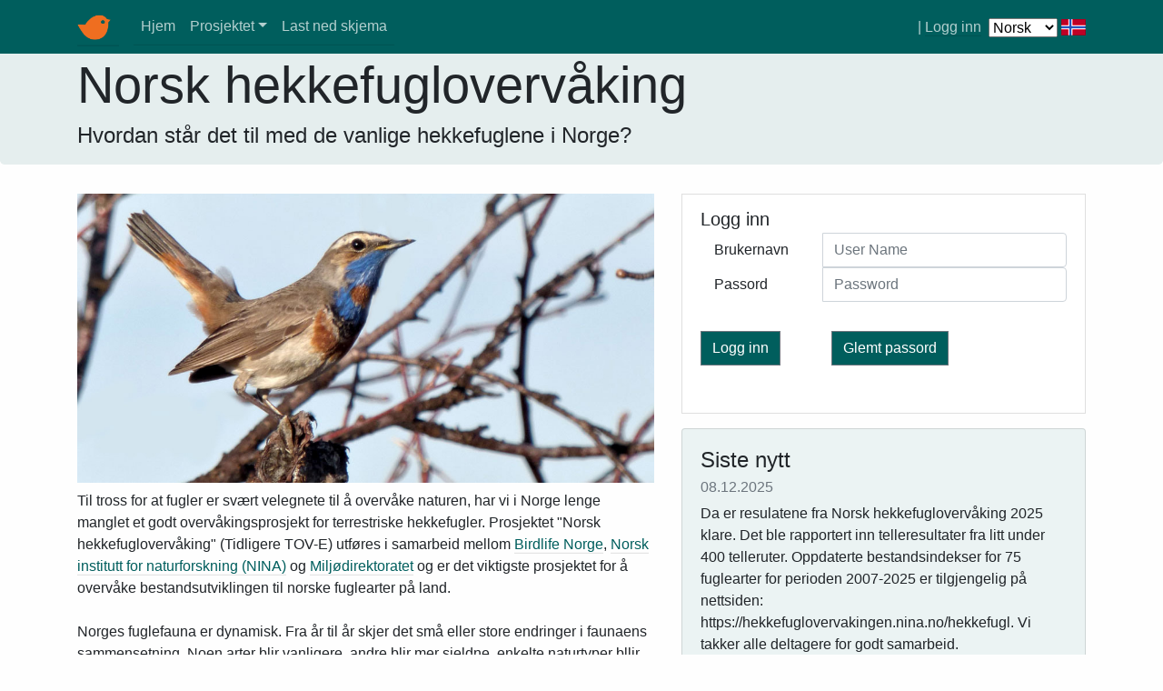

--- FILE ---
content_type: text/html; charset=utf-8
request_url: https://hekkefuglovervakingen.nina.no/Fugl/Default.aspx?ReturnUrl=%2FFugl%2FHabitatRegistrering.aspx
body_size: 8950
content:


<!DOCTYPE html>

<html>
<head>
     <!-- Global site tag (gtag.js) - Google Analytics -->
<script async src="https://www.googletagmanager.com/gtag/js?id=UA-38937925-1"></script>
<script defer data-domain="tov-e.nina.no" src="https://plausible.io/js/plausible.js"></script>

    <meta name="viewport" content="width=device-width, initial-scale=1, shrink-to-fit=no" /><title>
	Norsk hekkefuglovervåking: Start
</title><link rel="icon" href="favicon.ico?v=2" />
    <!-- Latest compiled and minified CSS -->
    <link rel="stylesheet" href="https://maxcdn.bootstrapcdn.com/bootstrap/4.0.0/css/bootstrap.min.css" integrity="sha384-Gn5384xqQ1aoWXA+058RXPxPg6fy4IWvTNh0E263XmFcJlSAwiGgFAW/dAiS6JXm" crossorigin="anonymous" /><link href="https://cdnjs.cloudflare.com/ajax/libs/open-iconic/1.1.1/font/css/open-iconic-bootstrap.min.css" rel="stylesheet" />
    <!-- jQuery library -->
    <script src="https://cdnjs.cloudflare.com/ajax/libs/popper.js/1.14.0/umd/popper.min.js" crossorigin="anonymous"></script>
    <script src="https://ajax.googleapis.com/ajax/libs/jquery/3.2.1/jquery.min.js"></script>
    <script src="https://cdnjs.cloudflare.com/ajax/libs/popper.js/1.12.9/umd/popper.min.js" ></script>
    <script src="https://maxcdn.bootstrapcdn.com/bootstrap/4.0.0/js/bootstrap.min.js" integrity="sha384-JZR6Spejh4U02d8jOt6vLEHfe/JQGiRRSQQxSfFWpi1MquVdAyjUar5+76PVCmYl" crossorigin="anonymous"></script>
    
    
    

   
    <link href="public/bootstrapStyles.css?v=2025" rel="stylesheet" />
    </head>
<body id="ctl00_MyBody">
    <form method="post" action="./Default.aspx?ReturnUrl=%2fFugl%2fHabitatRegistrering.aspx" onsubmit="javascript:return WebForm_OnSubmit();" id="aspnetForm">
<div class="aspNetHidden">
<input type="hidden" name="__EVENTTARGET" id="__EVENTTARGET" value="" />
<input type="hidden" name="__EVENTARGUMENT" id="__EVENTARGUMENT" value="" />
<input type="hidden" name="__VIEWSTATE" id="__VIEWSTATE" value="KX5VWWtUzZaR353gxxzCj7LePYG61L9qs4sELRp8GW/DenvzC6ohCmO+F2M4ZidPH1Bj7wdMjC5ClHw0IDifclWEE8XxS4Mem0mUxK+p+D9uUG3t1oU9IeDEf09xUnGMLGdpVQqTRNA9TMHPT8XFSIlQ8H7C8tSRJjufoQeqJl5ZpomjPTB8pbzRYgCye3vfqBJwEtC+UUceIcrINQVVcqZgfSf/5H+/6/e7ebeovhu2ddAit27kZxh/LOMJYj3ziH6rw4CqijRFeajPymeiXZIcxLBnj3eAEyWliprQKeFdLAt9amJ0eglEGs8xM/h28N/zCoEVI1UXmFHMrhTHXQ2PUD56/MTEwE+2XfKzv9MEcRSKcthKpaW8dCstolhERtcs627fL70rGzkxH6iYJOEkzHu/[base64]/pv+uiHrcVNOZodU+DnbP0AcUvm282DeFMMYZrsJUMe+NlaJ7wtl7ugUjaSUtkmwSedseY63Tr228C8a4gGRmHToKeZ9zlEopuaJt4PTFlF4IgHmkNJB3C6MJ59EzZk+ASWZgB2SbCmB04KYbYsd7luNVt+JP3FM+N3KshEDlqGZnqt/snO0pWs6CuvuzY2cKZg7kxFtUIyG7tM0qyS87xENlmm/ERe5khAhkw5TbVZATyDB5U/D8Q3WmAJ88JQK21i3YLyWX8k5OASwRsLnGVvpbKfrHnYYf3CGcivE6xnnLbKXZzHRoXqLNUVLz87yxwD8rxzhO4bT0i5AWlMGbMzVbEfFE8sK4VBCtJMCc0NxpJaVhmj7IOMGzh3ta2NDW8cAdyz9qIsxwNoeXCS3" />
</div>

<script type="text/javascript">
//<![CDATA[
var theForm = document.forms['aspnetForm'];
if (!theForm) {
    theForm = document.aspnetForm;
}
function __doPostBack(eventTarget, eventArgument) {
    if (!theForm.onsubmit || (theForm.onsubmit() != false)) {
        theForm.__EVENTTARGET.value = eventTarget;
        theForm.__EVENTARGUMENT.value = eventArgument;
        theForm.submit();
    }
}
//]]>
</script>


<script src="/Fugl/WebResource.axd?d=_jrzhPGwEzOMUZ61SVZHR4XLVk8-cpqKnbmKooj84UPMdwwiPWvk_cKycSNfVpXU2rgDQdL_7u9kvFJgwydUkGqtvdwyCQMjr9KSgCOuRJY1&amp;t=638883343099574018" type="text/javascript"></script>


<script src="/Fugl/ScriptResource.axd?d=r-cmwoKS4xM67dAfPWMN2J8GjTNrJVL96tBBcGL_UWFvGIVOryjZe8eBk1ioZuTKJsYkmhjHl_FyzvMt6gKrbY0W6rZN2z3chYM_J3ZBnKy9VeT0ED4ylF_k0I0bkhX6RLf9kh3UU4S-e69V2PHP97VFJl-mBdvaPBTPD0lnDgo1&amp;t=ffffffff96313960" type="text/javascript"></script>
<script src="/Fugl/ScriptResource.axd?d=reiAjZoXb0ySaWdw0ahd-jOsbpx0uC2acxO5UxBlsuAaeChjPx76JkVCopaNhYLq354KT87QA9Uptsfv9g0bdjrFUESlLZMqpgyfh7Dk44ZbVa4IHoLfCCBZ5se2qIPR7qg6rCwWBeDZmsupwsiXtKyyFDpOmK951Qe2hnq9QbCMbPZYa-RnwYGLlDangOX60&amp;t=74a40145" type="text/javascript"></script>
<script type="text/javascript">
//<![CDATA[
if (typeof(Sys) === 'undefined') throw new Error('ASP.NET Ajax client-side framework failed to load.');
//]]>
</script>

<script src="/Fugl/ScriptResource.axd?d=nX08k_bcgyrRpxVZ3yhlLrehuw1XQ6UrCTcpDtKALgiEK4OXUDfVmxsRkcOuDI_GtJlMDUqWVITfnHE5d6GLUNUQdfeHmOj2zr723PNVfEpQsvc4cV5iZuw6cdodCX--6VGHiTcLJhq0X3mvklhcIs6XAsYjEdjQThuGYNynlXy2wW_zvPOzkNrmJ6hR77Sr0&amp;t=74a40145" type="text/javascript"></script>
<script type="text/javascript">
//<![CDATA[
function WebForm_OnSubmit() {
if (typeof(ValidatorOnSubmit) == "function" && ValidatorOnSubmit() == false) return false;
return true;
}
//]]>
</script>

<div class="aspNetHidden">

	<input type="hidden" name="__VIEWSTATEGENERATOR" id="__VIEWSTATEGENERATOR" value="94CEF949" />
	<input type="hidden" name="__VIEWSTATEENCRYPTED" id="__VIEWSTATEENCRYPTED" value="" />
	<input type="hidden" name="__EVENTVALIDATION" id="__EVENTVALIDATION" value="rNs8Gw8DglZZLxOHoUy2/e6akx2x1mO/[base64]" />
</div>
        <script type="text/javascript">
//<![CDATA[
Sys.WebForms.PageRequestManager._initialize('ctl00$ScriptManager1', 'aspnetForm', [], [], [], 90, 'ctl00');
//]]>
</script>


        <nav class="navbar navbar-expand-md navbar-dark fixed-top bg-dark" id="topnav">
            <div class="container">
                <a class="navbar-brand" href="#">
                    <img id="ctl00_Image1" class="mr-2" src="Images/Tov_e_logo2.png" style="height:30px;width:38px;" />
                    </a>
                <button class="navbar-toggler" type="button" data-toggle="collapse" data-target="#navbarsExampleDefault" aria-controls="navbarsExampleDefault" aria-expanded="false" aria-label="Toggle navigation">
                    <span class="navbar-toggler-icon"></span>
                </button>

                <div class="collapse navbar-collapse" id="navbarsExampleDefault">
                    <ul class="navbar-nav mr-auto">
                        <li class="nav-item ">
                            <a id="ctl00_HyperLink7" class="nav-link" href="Default.aspx"><span class="norsk">Hjem</span><span class="english">Home</span></a>

                        </li>
                        
                        
                        <li class="nav-item dropdown">
                            <a class="nav-link dropdown-toggle" href="#" id="drpOmTOVe" data-toggle="dropdown" aria-haspopup="true" aria-expanded="false"><span class="norsk">Prosjektet</span><span class="english">Project</span></a>

                            <div class="dropdown-menu" aria-labelledby="drpOmTOVe">
                                <a id="ctl00_HyperLink8" class="dropdown-item" href="Publikasjoner.aspx"><span class="norsk">Publikasjoner</span><span class="english">Publications</span></a>
                                <a href="https://hekkefuglovervakingen.nina.no/Fugl/public/papirskjema/MetodehefteNor.pdf" target="_blank" class="dropdown-item norsk"><span class="norsk">Metodehefte</span></a>
                                <a href="https://hekkefuglovervakingen.nina.no/Fugl/public/papirskjema/MethodologyEng.pdf" target="_blank" class="dropdown-item english"><span class="english">Methodology</span></a>
                                <a id="ctl00_HyperLink10" class="dropdown-item" href="Kontaktinfo.aspx"><span class="norsk">Kontaktpersoner</span><span class="english">Contact info</span></a>
                                <a id="ctl00_HyperLink11" class="dropdown-item" href="Rutekart.aspx"><span class="norsk">Rutekart</span><span class="english">Route map</span></a>
                                <a href="http://hekkefuglovervakingen.nina.no/hekkefugl" class="dropdown-item"><span class="norsk">Resultater</span><span class="english">Results</span></a>


                            </div>
                        </li>

                        <li class="nav-item">
                            <a id="ctl00_HyperLink9" class="nav-link" href="Skjema.aspx"><span class="norsk">Last ned skjema</span><span class="english">Download forms</span></a>

                        </li>
                        
                        
                        

                    </ul>
                    <div class="form-inline my-2 my-lg-0">

                        <div class="loginstatus mr-2" style="float: right">
                                
                                
                            |

                            <span id="ctl00_lblNavn"></span>
                            <a id="ctl00_LoginStatus1" href="javascript:__doPostBack(&#39;ctl00$LoginStatus1$ctl02&#39;,&#39;&#39;)">Logg inn</a>
                        </div>
                        <div class="language" style="float: right">

                            <select id="select" style="display: inline-block; vertical-align: middle;">
                                <option id="norsk" value="norsk">Norsk</option>
                                <option id="english" value="english">English</option>

                            </select>
                            <img src="/images/en-GB.gif" class="english" style="vertical-align: middle;" />
                            <img src="/images/nb-NO.gif" class="norsk" style="vertical-align: middle;" />
                        </div>

                    </div>
                </div>
            </div>
        </nav>

        <nav class="navbar navbar-inverse navbar-fixed-left d-none d-xl-block mt-5 pt-5" id="sidenav" style="display: none!important; z-index:1">
            <div class="container">
                <div id="navbar">
                    <ul class="nav navbar-nav">
                        <li>
                            <a id="ctl00_lnkMine" class="btn btn-secondary btn-block mb-2" href="MineRuter.aspx"><span class="norsk" title="Mine ruter" tabindex="0">Mine ruter</span><span class="english">My routes</span></a>

                        <li>
                            <a id="ctl00_lnkA" class="btn btn-secondary btn-block mb-2" href="RuteTaksering.aspx"><span class="norsk">A: Gjennomføring</span><span class="english">A: Implementation</span></a></li>
                        <li>
                            <a id="ctl00_lnkB" class="btn btn-secondary btn-block mb-2" href="Punkttaksering.aspx"><span class="norsk">B: Punkttaksering</span><span class="english">B: Point sampling</span></a></li>
                        <li>
                            <a id="ctl00_lnkC" class="btn btn-secondary btn-block mb-2" href="LinjeTaksering.aspx"><span class="norsk">C: Linjetaksering</span><span class="english">C: Line sampling</span></a></li>
                        <li>
                            <a id="ctl00_lnkPatt" class="btn btn-secondary btn-block mb-2" href="Pattedyr.aspx"><span class="norsk">D: Pattedyrtaksering</span><span class="english">D: Mammals</span></a></li>
                        <li>
                            <a id="ctl00_lnkHab" class="btn btn-secondary btn-block mb-2" href="HabitatRegistrering.aspx"><span class="norsk">P: Habitatbeskrivelse</span><span class="english">P: Habitat desc.</span></a></li>
                        <li>
                            <a id="ctl00_lnkQ" class="btn btn-secondary btn-block mb-2" href="Rutebeskrivelse.aspx"><span class="norsk">Q: Rutebeskrivelse</span><span class="english">Q: Route desc.</span></a></li>


                    </ul>

                </div>
            </div>
        </nav>


        <main role="main">
            

    <!-- Main jumbotron for a primary marketing message or call to action -->
    <div class="jumbotron">
        <div class="container">
            <h1 class="display-4"><span class="norsk">Norsk hekkefuglovervåking</span> <span class="english">Norwegian bird monitoring</span></h1>
            <h4><span class="norsk">Hvordan står det til med de vanlige hekkefuglene i Norge?</span>
                <span class="english">What is the situation with the common breeding birds in Norway?</span>   </h4>

        </div>
    </div>


            <div class="container">
                <div class="row mt-3">
                    <div class="col-md-7">
                        <span id="ctl00_lblVerifiserMaster" style="display: none"></span>
                        <span id="ctl00_lblRuteIDMaster" style="display: none"></span>
                        
                        



    <div class="norsk">
        <p>
            <img src="images/Blastrupe_John-Atle-Kalas_nina_flip.jpg" style="width: 100%" title="Blåstrupe. Foto: J. A. Kålås" class="mb-2" />
            Til tross for at fugler er svært velegnete til å overvåke naturen, har
                            vi i Norge lenge manglet et godt overvåkingsprosjekt for terrestriske
                            hekkefugler. Prosjektet "Norsk hekkefuglovervåking" (Tidligere TOV-E) utføres i samarbeid mellom <a href="http://www.birdlife.no/" target="_blank" title="Birdlife Norge">Birdlife Norge</a>, <a href="http://www.nina.no/" target="_blank" title="NINA">Norsk institutt
                            for naturforskning (NINA)</a> og <a href="http://www.miljodirektoratet.no/" target="_blank" title="Miljødirektoratet">Miljødirektoratet</a> og 
                            er det viktigste prosjektet for å overvåke bestandsutviklingen til
                            norske fuglearter på land.
                            <br />
            <br />
            Norges fuglefauna er dynamisk. Fra år til år skjer det små eller store endringer
                        i faunaens sammensetning. Noen arter blir vanligere, andre blir mer sjeldne, enkelte
                        naturtyper bllir sjeldnere mens andre blir mer utbredt.
                        <br />
            <br />
            Formålet med Norsk hekkefuglovervåking er å fange opp nettopp denne dynamikken, for enklere å kunne sette inn forvaltningstiltak
                        på de frontene det er nødvendig.
        </p>
        <p>
            Tren på artsbestemmelse av fugl på <a href="http://www.birdid.no" target="_blank">www.birdid.no</a>. 
                       
        </p>
        <p>
            Dersom du vil se grovkart på ruter i programmet, og også få oversikt over ledige
                        ruter, gå inn på <a href="Rutekart.aspx">Rutekart</a>.
        </p>
        <ul>
            <li><a href="KontaktInfo.aspx">Informasjon om lokale kontaktpersoner</a></li>
            <li><a href="http://hekkefuglovervakingen.nina.no/hekkefugl" target="_blank">Se resultater fra tidligere års takseringer</a>.</li>
            <li><a href="Publikasjoner.aspx">Publikasjoner fra Norsk hekkefuglovervåking</a>.</li>
            <li><a href="https://vimeo.com/943948152" target="_blank">
             Se video om gjennomføringen av Norsk hekkefuglovervåking</a></li>
            <li><a href="https://hdl.handle.net/11250/3114083" target="_blank">Temahefte om Norsk hekkefuglovervåking</a></li>


        </ul>
    </div>
    <div class="english">
        <p>
            <img src="images/Blastrupe_John-Atle-Kalas_nina_flip.jpg" style="width: 100%" title="Bluethroat. Photo: J. A. Kålås" class="mb-2" />

            Despite the fact that birds are very suitable for monitoring nature, we have long lacked a 
                            good monitoring project for terrestrial breeding birds in Norway. 
                            
                            The project "Norwegian bird monitoring" (formerly TOV-E) is carried out in cooperation between <a href="http://www.birdlife.no/" target="_blank" title="BirdLife Norway">BirdLife Norway</a>, 
                            <a href="https://www.nina.no/" target="_blank" title="NINA">Norwegian Institute for Nature Research (NINA)</a> and the <a href="http://www.miljodirektoratet.no/" target="_blank" title="Miljødirektoratet">Norwegian Environment Agency </a>.
            Norwegian bird monitoring is the most important project for monitoring population trends for terrestrial Norwegian bird species.                          
             </p>
        <p>

            The bird fauna in Norway is dynamic. From year to year there are small or large changes in the composition of the fauna. 
            Some species become more common, others become more rare, some habitats are less common while others become more common.
              </p>
        <p>          

            The purpose of Tthe project is to capture this particular dynamic, in order to simplify management measures whenever needed.
        </p>
        <p>
            Practice identification of bird species on <a href="http://www.birdid.no" target="_blank">www.birdid.no</a>. 
                       
        </p>
        <p>
            If you want to see a rough map of the routes in Norwegian bird monitoring, and also a list of vacant routes, go to <a href="Rutekart.aspx">the route map</a>. 
        </p>
        <ul>
            <li><a href="KontaktInfo.aspx">Local contacts</a></li>
            <li><a href="https://hekkefuglovervakingen.nina.no/hekkefugl" target="_blank">View results from monitoring</a>.</li>
            <li><a href="Publikasjoner.aspx">Norwegian bird monitoring publications</a>.</li>
            <li><a href="https://vimeo.com/943948152" target="_blank">
             Watch video on the implementation of Norwegian bird monitoring</a></li>

        </ul>
    </div>

                    </div>
                    <div class="col-md-5">
                        

    <div class="b mb-3">
        <div class="lead norsk">Logg inn</div>
        <div class="lead english">Log in</div>

        
                <div id="loginform" class=" form-horizontal" role="form">
                    <div class="input-group">
                        <label id="ctl00_cphright4_Login2_lblUsername" for="UserName" class="input-group-addon col-sm-4 col-form-label">Brukernavn</label>

                        <input name="ctl00$cphright4$Login2$UserName" type="text" id="ctl00_cphright4_Login2_UserName" class="form-control" placeholder="User Name" />
                    </div>
                    <span id="ctl00_cphright4_Login2_RequiredFieldValidator1" class="alert-danger" style="display:none;">Brukernavn er påkrevd</span>


                    <div class="input-group">

                        <label id="ctl00_cphright4_Login2_lblPassword" for="Password" class="input-group-addon col-sm-4 col-form-label">Passord</label>
                        <input name="ctl00$cphright4$Login2$Password" type="password" id="ctl00_cphright4_Login2_Password" class="form-control" placeholder="Password" />
                    </div>
                    <div class="mt-2">
                        <span id="ctl00_cphright4_Login2_rfvPassword" class=" alert-danger" style="display:none;">Passord er påkrevd</span>

                    </div>
                    <div class="form-group row">
                        <div class="col-sm-4">
                            <br />
                            <input type="button" name="ctl00$cphright4$Login2$LoginButton" value="Logg inn" onclick="javascript:WebForm_DoPostBackWithOptions(new WebForm_PostBackOptions(&quot;ctl00$cphright4$Login2$LoginButton&quot;, &quot;&quot;, true, &quot;Login&quot;, &quot;&quot;, false, true))" id="ctl00_cphright4_Login2_LoginButton" class="btn btn-secondary" />

                        </div>
                        <div class="col-sm-6">
                            <br />
                            <a class="btn btn-secondary english" href="Default.aspx?Glemt=1">Forgot password</a>

                            <a class="btn btn-secondary norsk" href="Default.aspx?Glemt=1">Glemt passord</a>
                        </div>
                    </div>

                </div>



            

        
        <span id="ctl00_cphright4_Message1" class="alert alert-danger mb-1"></span><br />

    </div>





    <div class="card bg-secondary mb-3 ">

        

                <div class="card-body">
                    <h4 class="card-title norsk">Siste nytt</h4>
                    <h4 class="card-title english">Latest updates</h4>
                    <h6 class="card-subtitle mb-2 text-muted">
                        <span id="ctl00_cphright4_fvwInfoTekst_DatoEndretLabel">08.12.2025</span>
                    </h6>
                    <span id="ctl00_cphright4_fvwInfoTekst_InfoIDLabel" class="hidden">31</span>

                    <span id="ctl00_cphright4_fvwInfoTekst_InfoTekstLabel_eng" class="english"></span>
                    <span id="ctl00_cphright4_fvwInfoTekst_InfoTekstLabel" class="norsk">Da er resulatene fra Norsk hekkefuglovervåking 2025 klare. Det ble rapportert inn telleresultater fra litt under 400 telleruter. Oppdaterte bestandsindekser for 75 fuglearter for perioden 2007-2025 er tilgjengelig på nettsiden: https://hekkefuglovervakingen.nina.no/hekkefugl. Vi takker alle deltagere for godt samarbeid.</span>
                    <br />

                    <span id="ctl00_cphright4_fvwInfoTekst_FK_BrukerIDLabel" class="hidden">559</span>

                    
                    &nbsp;
                    &nbsp;
                </div>
                
            <table>
	<tr>
		<td><a href="javascript:__doPostBack(&#39;ctl00$cphright4$fvwInfoTekst&#39;,&#39;Page$Next&#39;)"> >> Vis eldre nyheter</a></td>
	</tr>
</table>
        
        



    </div>

    <div style="vertical-align:bottom">
                    <img src="images/tovelogoer.png" alt="Logoer" style="width:100%; padding-top:100px" />
                </div>
     


                    </div>
                </div>

                <div class="row">
                    <div class="col-md-12">
                        
                        
                    </div>
                </div>

                <hr>
            </div>
            <!-- /container -->

        </main>

        <footer class="container" style="clear: both;">
            <p class="norsk">&copy; Norsk institutt for naturforskning 2025</p>
            <p class="english">&copy; Norwegian Institute for Nature Research 2025</p>
            
        </footer>




    
<script type="text/javascript">
//<![CDATA[
var Page_Validators =  new Array(document.getElementById("ctl00_cphright4_Login2_RequiredFieldValidator1"), document.getElementById("ctl00_cphright4_Login2_rfvPassword"));
//]]>
</script>

<script type="text/javascript">
//<![CDATA[
var ctl00_cphright4_Login2_RequiredFieldValidator1 = document.all ? document.all["ctl00_cphright4_Login2_RequiredFieldValidator1"] : document.getElementById("ctl00_cphright4_Login2_RequiredFieldValidator1");
ctl00_cphright4_Login2_RequiredFieldValidator1.controltovalidate = "ctl00_cphright4_Login2_UserName";
ctl00_cphright4_Login2_RequiredFieldValidator1.errormessage = "Brukernavn er påkrevd";
ctl00_cphright4_Login2_RequiredFieldValidator1.display = "Dynamic";
ctl00_cphright4_Login2_RequiredFieldValidator1.validationGroup = "Login";
ctl00_cphright4_Login2_RequiredFieldValidator1.evaluationfunction = "RequiredFieldValidatorEvaluateIsValid";
ctl00_cphright4_Login2_RequiredFieldValidator1.initialvalue = "";
var ctl00_cphright4_Login2_rfvPassword = document.all ? document.all["ctl00_cphright4_Login2_rfvPassword"] : document.getElementById("ctl00_cphright4_Login2_rfvPassword");
ctl00_cphright4_Login2_rfvPassword.controltovalidate = "ctl00_cphright4_Login2_Password";
ctl00_cphright4_Login2_rfvPassword.errormessage = "Passord er påkrevd";
ctl00_cphright4_Login2_rfvPassword.display = "Dynamic";
ctl00_cphright4_Login2_rfvPassword.validationGroup = "Login";
ctl00_cphright4_Login2_rfvPassword.evaluationfunction = "RequiredFieldValidatorEvaluateIsValid";
ctl00_cphright4_Login2_rfvPassword.initialvalue = "";
//]]>
</script>

<script type="text/javascript">window.setTimeout("alert('Sesjonen din på server går ut om 2 minutter dersom du ikke fornyer den. Lagre siden nå for å unngå tap av data. ');",7080000);</script>
<script type="text/javascript">
//<![CDATA[

var Page_ValidationActive = false;
if (typeof(ValidatorOnLoad) == "function") {
    ValidatorOnLoad();
}

function ValidatorOnSubmit() {
    if (Page_ValidationActive) {
        return ValidatorCommonOnSubmit();
    }
    else {
        return true;
    }
}
        
document.getElementById('ctl00_cphright4_Login2_RequiredFieldValidator1').dispose = function() {
    Array.remove(Page_Validators, document.getElementById('ctl00_cphright4_Login2_RequiredFieldValidator1'));
}

document.getElementById('ctl00_cphright4_Login2_rfvPassword').dispose = function() {
    Array.remove(Page_Validators, document.getElementById('ctl00_cphright4_Login2_rfvPassword'));
}
//]]>
</script>
</form>

    <script src='/Fugl/scripts/navbar.js?v=132'></script>
    <script src='/Fugl/scripts/language.js?v=132'></script>
</body>
</html>


--- FILE ---
content_type: text/css
request_url: https://hekkefuglovervakingen.nina.no/Fugl/public/bootstrapStyles.css?v=2025
body_size: 14485
content:
body {
    padding-top: 50px;
    background-color: #fefefe;
}

.b {
    position: relative;
    display: block;
    padding: 0.75rem 1.25rem;
    margin-bottom: -1px;
    background-color: #fff;
    border: 1px solid rgba(0, 0, 0, 0.125);
}

.hidden {
    display: none;
}

.jumbotron {
    padding-top: 10px !important;
    padding-bottom: 10px !important;
}

label {
    margin-bottom: .2rem;
}

.lead {
    font-weight: 400;
}

h2.display-4 {
    font-size: 1.8rem;
    font-weight: 400;
    padding-top: 10px !important;
    padding-bottom: 15px;
}

}
/*.bg-dark {
    background-color: #3097D1 !important; */
}

@media screen and (min-width: 1200px) {

    .container {
        max-width: 1230px;
    }
}

/* Side notes for calling out things
-------------------------------------------------- */
.bd-callout {
    padding: 1.25rem;
    margin-top: 0;
    margin-bottom: 0.75rem;
    border: 1px solid #eee;
    border-left-width: .25rem;
    border-radius: .25rem
}

    .bd-callout h4 {
        margin-top: 0;
        margin-bottom: .25rem
    }

    .bd-callout p:last-child {
        margin-bottom: 0
    }

    .bd-callout code {
        border-radius: .25rem
    }

    .bd-callout + .bd-callout {
        margin-top: -.25rem
    }

.bd-callout-info {
    border-left-color: #5bc0de;
}

    .bd-callout-info span {
        font-size: 0.9em;
    }

    .bd-callout-info h5 {
        color: #5bc0de
    }

.bd-callout-success {
    border-left-color: #c3e6cb;
}

    .bd-callout-success h5, .bd-callout-success .text-msg {
        color: #155724;
    }

.bd-callout-warning {
    border-left-color: #f0ad4e
}

    .bd-callout-warning h4 {
        color: #f0ad4e
    }

.bd-callout-danger {
    border-left-color: #d9534f
}

    .bd-callout-danger h4, .bd-callout-danger h5, .bd-callout-danger .text-msg {
        color: #d9534f
    }

/*AJAX CALENDAR*/
#popupCalBhvr_popupDiv, #popupCalBhvr2_popupDiv {
    z-index: 1000;
}

#popupCalBhvr_popupDiv, #popupCalBhvr_body, #popupCalBhvr_days, #popupCalBhvr_daysTable,
#popupCalBhvr2_popupDiv, #popupCalBhvr2_body, #popupCalBhvr2_days, #popupCalBhvr2_daysTable {
    width: 250px !important;
}

.cal_Theme1 .ajax__calendar_container {
    background-color: #e2e2e2;
    border: solid 1px #cccccc;
    width: 250px !important;
}

.cal_Theme1 .ajax__calendar_header {
    background-color: #ffffff;
    margin-bottom: 4px;
}

.cal_Theme1 .ajax__calendar_title,
.cal_Theme1 .ajax__calendar_next,
.cal_Theme1 .ajax__calendar_prev {
    color: #004080;
    padding-top: 3px;
}

.cal_Theme1 .ajax__calendar_body {
    background-color: #e9e9e9;
    border: solid 1px #cccccc;
    width: 250px;
}

.cal_Theme1 .ajax__calendar_dayname {
    text-align: center;
    font-weight: bold;
    margin-bottom: 4px;
    margin-top: 2px;
}

.cal_Theme1 .ajax__calendar_day {
    text-align: center;
}

.cal_Theme1 .ajax__calendar_hover .ajax__calendar_day,
.cal_Theme1 .ajax__calendar_hover .ajax__calendar_month,
.cal_Theme1 .ajax__calendar_hover .ajax__calendar_year,
.cal_Theme1 .ajax__calendar_active {
    color: #004080;
    font-weight: bold;
    background-color: #ffffff;
}

.cal_Theme1 .ajax__calendar_today {
    font-weight: bold;
}

.cal_Theme1 .ajax__calendar_other,
.cal_Theme1 .ajax__calendar_hover .ajax__calendar_today,
.cal_Theme1 .ajax__calendar_hover .ajax__calendar_title {
    color: #bbbbbb;
}

span.alert {
    display: block
}

    span.alert:empty {
        display: none;
    }



/*Knockout*/
.knocktable {
    /* fill the container */
    width: 100%;
}

    .knocktable TH {
        padding: 3px;
        border-top: 1px solid #eef;
        border-left: 1px solid #eef;
        border-right: 1px solid #999;
        border-bottom: 1px solid #999;
        color: #003;
        background-color: #ddddcc;
        font-weight: bold;
        text-align: center;
    }

    .knocktable TD {
        padding: 0px 0px;
        border-right: 1px solid #000000;
        border-bottom: 1px solid #ddddcc;
    }

        .knocktable TD.alt INPUT {
            background-color: #f2f2f2;
            font-size: 0.9em;
        }

        .knocktable TD.alt {
            background-color: #f2f2f2;
        }

        .knocktable TD.alt1 INPUT {
            background-color: #f2f2f2;
            font-size: 0.9em;
        }

        .knocktable TD.alt1 {
            background-color: #f2f2f2;
            border-right: 1px solid #555555;
        }

        .knocktable TD.alt2 {
            border-right: 1px solid #555555;
        }

        .knocktable TD INPUT {
            border: 0px none;
            width: 75%;
            font-size: 0.9em;
        }

    .knocktable TH.first {
        text-align: center;
        width: 0px;
        display: none;
        color: #222;
    }

    .knocktable .command {
        text-align: center;
        width: 100px;
    }

        .knocktable .command A {
            color: #003;
        }

.taksrad td span {
    font-size: 0.9em;
}

.taksrad:nth-child(even) {
    background-color: #f2f2f2;
}

    .taksrad:nth-child(even) TD INPUT {
        background-color: #f2f2f2;
        font-size: 0.8em;
        padding: 0px;
    }



.taksrad:nth-child(odd) {
    background-color: #fff;
}

    .taksrad:nth-child(odd) TD INPUT {
        background-color: #fff;
        font-size: 0.8em;
        padding: 0px;
    }

.taksrad TD:nth-child(even) {
    border-right: 1px solid #555555;
    min-width: 22px;

}

.taksrad TD:nth-child(odd) {
    border-right: 1px solid #ddddcc;
    min-width: 22px;
}


.ikkeTaksert {
    background-color: #cccccc;
}

#ddlarter, .smalldropdown {
    font-size: 0.9em;
    border: none;
    border-left: 0.5px solid #cccccc;
    max-width: 161px;
}

.activeRow select {
    background-color: #ffc540;
}

.activeCell {
    background-color: #ffc540 !important;
}

.ingenObs, .ingenObs input {
    background-color: #4E9258 !important;
}

.ikkeTaksert, .ikkeTaksert input {
    background-color: #C35617 !important;
}

.ikkeTakseres, .ikkeTakseres input {
    background-color: #95B9C7 !important;
}

.norsk {
    display: inline-block;
}

.english {
    display: none;
}

.col .english {
    display: none;
}

tr.disabled {
    background-color: #ffff66;
}

.disabled td {
    color: grey;
    font-style: italic
}

.disabled input {
    font-style: italic
}


/* Sticku header */
.knocktable table {
    width: 100%;
    border-collapse: collapse;
   
}

.knocktable thead, .knocktable tbody {
    /* display: block; */
}

.knocktable thead {
    position: sticky;
    top: 60px;
    background-color: #f2f2f2; /* Set a background color for the sticky header */
}

.knocktable th, .knocktable td {
    
    text-align: left;
    
}

.knocktable tbody {
    max-height: 1300px; /* Set a maximum height for the tbody to enable scrolling */
    overflow-y: auto;
}

span.aspNetDisabled {
   /* display: -webkit-inline-box;
    display: -ms-inline-flexbox;
    display: inline-flex;
    -webkit-box-align: center;
    -ms-flex-align: center;
    align-items: center;
    padding-left: 0;
    margin-right: .75rem;
       */
}

.errorMessage {
    color: red;
    font-weight: bold;
    font-size: 15px;
}

.infoMessage {
    color: #990000;
    font-weight: normal;
    font-size: 15px;
}

.ui-dialog-titlebar-close {
    visibility: hidden;
}

.errorMessage {
    color: red;
    font-weight: bold;
}

.infoMessage {
    color: #990000;
    font-weight: normal;
}

.text-white a {
    color: black !important;
}

/* NAVBAR */


.navbar-fixed-left, .navbar-fixed-right {
    position: fixed;
    top: 0;
    width: 100%;
    z-index: 1030
}

@media (min-width:768px) and (min-width:768px) {
    .navbar-fixed-left, .navbar-fixed-right {
        max-width: 100px;
        height: 100vh;
        border-radius: 0
    }

        .navbar-fixed-left .container, .navbar-fixed-right .container {
            padding-right: 0;
            padding-left: 0;
            width: auto
        }

        .navbar-fixed-left .navbar-header, .navbar-fixed-right .navbar-header {
            padding-left: 15px;
            padding-right: 15px
        }

        .navbar-fixed-left .navbar-collapse, .navbar-fixed-right .navbar-collapse {
            padding-right: 0;
            padding-left: 0;
            max-height: none
        }

            .navbar-fixed-left .navbar-collapse .navbar-nav, .navbar-fixed-right .navbar-collapse .navbar-nav {
                float: none !important
            }

                .navbar-fixed-left .navbar-collapse .navbar-nav > li, .navbar-fixed-right .navbar-collapse .navbar-nav > li {
                    width: 100%
                }

                    .navbar-fixed-left .navbar-collapse .navbar-nav > li.dropdown .dropdown-menu, .navbar-fixed-right .navbar-collapse .navbar-nav > li.dropdown .dropdown-menu {
                        top: 0
                    }

                .navbar-fixed-left .navbar-collapse .navbar-nav.navbar-right, .navbar-fixed-right .navbar-collapse .navbar-nav.navbar-right {
                    margin-right: 0
                }
}

@media (min-width:768px) {
    body {
    }

    .navbar-fixed-left {
        right: auto !important;
        left: 0 !important;
        border-width: 0 1px 0 0 !important
    }

        .navbar-fixed-left .dropdown .dropdown-menu {
            left: 100%;
            right: auto;
            border-radius: 0 3px 3px 0
        }

        .navbar-fixed-left .dropdown .dropdown-toggle .caret {
            border-top: 4px solid transparent;
            border-left: 4px solid;
            border-bottom: 4px solid transparent;
            border-right: none
        }
}



#nestedTable {
    background-color: #212529;
}

    .table-dark, #nestedTable > td, #nestedTable > th {
        background-color: #c6c8ca;
    }

#brukerlisterTH {
    font-size: 13px;
}

.form-group li {
    list-style: none;
    position: relative;
    left: -10px;
}

    .form-group li label {
        display: inline;
        padding-left: 5px;
        text-indent: -5px;
        font-size: 0.9em;
    }

ul.form-group {
    padding-left: 20px;
}

table.form-group {
    font-size: 0.9em;
}

    table.form-group label {
        margin-left: 1px;
    }

.pdf {
    list-style-image: url(../Images/pdf.gif);
    padding-left: 6px;
    line-height: 135%;
    vertical-align: inherit;
}

.web {
    list-style-image: url(../Images/web.gif);
    padding-left: 6px;
    line-height: 135%;
    vertical-align: middle;
}

.gpx {
    list-style-image: url(../Images/gpx.png);
    padding-left: 6px;
    line-height: 135%;
    vertical-align: middle;
}

.modalBackground {
    background-color: Gray;
    filter: alpha(opacity=50);
    opacity: 0.50;
}

.updateProgress {
    border-width: 1px;
    border-style: solid;
    background-color: #FFFFFF;
    position: absolute;
    width: 180px;
    height: 65px;
}

.ui-button {
    color: #fff;
    background-color: #545b62;
    border-color: #4e555b;
    cursor: pointer;
    padding: .25rem .5rem !important;
    font-size: .875rem;
    line-height: 1.5;
    border-radius: .2rem !important;
}

#dialog-message {
    line-height: normal !important;
}

@media only screen and (max-width: 900px) {

    #ctl00_cphMain_lstSpurv input.form-control {
        min-width: 30px;
        padding: 0;
    }

    #ctl00_cphMain_lstSpurv td {
        padding: .1rem;
    }
}

.navbar-dark .navbar-nav .nav-link, .loginstatus a, .loginstatus {
    color: rgba(255,255,255,0.7);
}
    .navbar-dark .navbar-nav .active > .nav-link, .navbar-dark .navbar-nav .nav-link.active, .navbar-dark .navbar-nav .nav-link.show, .navbar-dark .navbar-nav .show > .nav-link {
        color: #fff;
        
    }


.popup {
    background-color: #fff;
    margin: 0px auto;
    width: 550px;
    position: relative;
    border: Gray 2px inset;
}

.norsk .alert-info {
    display: inline-block !important;
}
.english .alert-info {
    display: inline-block !important;
    display: inline-block !important;
}

#ctl00_cphMain_updVerifiser .card-header {
    padding: 0;
}

tr.oddobs {
    background-color: #f5c6cb !important;
}
tr.ikkeVer {
    background-color: white !important;
}

.highlighted input, input.highlighted, highlighted {
    background-color: #f5c6cb !important;
}

.infobox-info {
    max-height: 150px !important;
    max-width:300px !important;
}

/* Mijødirektoratet farger */
.bg-dark {
    background-color: #005e5d !important;
}

.bg-secondary {
    background-color: #ebf3f3 !important;
}


.btn-secondary {
    color: #fff;
    background-color: #005e5d;    
}
.btn , .btn-sm {
    border-radius:0 !important;
}
a {
    color: #005e5d;
    border-bottom: 0.08em solid rgba(0,0,0,.1);
    padding-bottom: 0.08em;
}
    a:hover {
        color: #222;
        border-bottom: 0.08em solid #23527c;
        text-decoration: none !important;
    }
.btn-info {
    color: #fff;
    background-color: #d86018;
    border-color: #d86018;
}
.jumbotron {
    background-color: #e5eeee;
}
.btn-primary {
    color: #fff;
    background-color: #0071cd;
    border-color: #0071cd;
}
    .btn-primary:hover {
        color: #fff;
        background-color: #0086f3;
        border-color: #0062cc;
    }
.alert-info {
    color: #0c5460;
    background-color: #ebf3f3;
    border-color: #bee5eb;
}
.alert-success {
    color: #015e5f;
    background-color: #41c1ad;
    border-color: #c3e6cb;
}

/* MARKERS*/
.custom-circle-icon {
    background-color: transparent;
    border: none;
}

.circle-label {
    background-color: #138496;
    color: white;
    border-radius: 50%;
    width: 30px;
    height: 30px;
    text-align: center;
    line-height: 30px;
    font-size: 12px;
    font-weight: bold;
    box-shadow: 0 0 2px rgba(0, 0, 0, 0.5);
}
.ledig {
    background-color: #138496;
}

.tildelt {
    background-color: #ef6e20;
}

--- FILE ---
content_type: application/javascript
request_url: https://hekkefuglovervakingen.nina.no/Fugl/scripts/language.js?v=132
body_size: 2121
content:
$(document).ready(function () {
var languageSelect = document.getElementById('LanguageSelect');
var selectedLanguage = readCookie('language');

if (selectedLanguage == null) {
    setCookie('language', 'norsk', 365);
    }


if ((selectedLanguage == 'english') || (selectedLanguage == 'norsk')) {
    $(".language select").val(selectedLanguage);
    var sel = $(".language select").val(selectedLanguage);
    if (selectedLanguage == 'norsk') {
        $(".norsk").css("display", "inline-block");
        $(".english").css("display", "none");      
    } else if (selectedLanguage == 'english') {
        $(".norsk").css("display", "none");
        $(".english").css("display", "inline-block");
       
    } 
}

$(".language select").bind('change', function () {
    //on change set cookie and...
    setCookie('language', this.value, 365);

    //change css depending on what is selected
    var sel = $(".language select").val();
    if (sel == 'norsk') {
        $(".norsk").css("display", "inline-block");
        $(".english").css("display", "none");
      
    } else if (sel == 'english') {
        $(".norsk").css("display", "none");
        $(".english").css("display", "inline-block");       
    } 
    location.reload(true);

});

function saveLanguage(cookieValue) {
    var sel = document.getElementById('LanguageSelect');
    setCookie('language', cookieValue, 365);
}

function setCookie(cookieName, cookieValue, nDays) {
    var today = new Date();
    var expire = new Date();

    if (nDays == null || nDays == 0)
        nDays = 1;

    expire.setTime(today.getTime() + 3600000 * 24 * nDays);
    document.cookie = cookieName + "=" + escape(cookieValue) + ";expires=" + expire.toGMTString();
}

function readCookie(name) {
    var nameEQ = name + "=";
    var ca = document.cookie.split(';');
    for (var i = 0; i < ca.length; i++) {
        var c = ca[i];
        while (c.charAt(0) == ' ') c = c.substring(1, c.length);
        if (c.indexOf(nameEQ) == 0) return c.substring(nameEQ.length, c.length);
    }
    return null;
}
});

--- FILE ---
content_type: application/javascript
request_url: https://hekkefuglovervakingen.nina.no/Fugl/scripts/navbar.js?v=132
body_size: 3900
content:
$(document).ready(function () {

    

    var value = $get("ctl00_lblRuteIDMaster").innerHTML;
    var verifiserrute = $get("ctl00_lblVerifiserMaster").innerHTML;

    

    if (value != '') {
        //alert(value);
        $('#sidenav').addClass('navbar');
        $('#sidenav').addClass('navbar-inverse');
        $('#sidenav').addClass('navbar-fixed-left');
        $('#sidenav').addClass('d-none');
        $('#sidenav').addClass('d-xl-block');
        $('#sidenav').show();
        //var path = window.location.pathname;
        var pagename = window.location.pathname.split("/").pop();


        switch (pagename) {

            case 'MineRuter.aspx':
                $('#ctl00_lnkMine').removeClass('btn-secondary');
                $('#ctl00_lnkMine').addClass('btn-info');
                break;

            case 'RuteTaksering.aspx':
                $('#ctl00_lnkA').removeClass('btn-secondary');
                $('#ctl00_lnkA').addClass('btn-info');
                break;
            case 'Punkttaksering.aspx':
                $('#ctl00_lnkB').removeClass('btn-secondary');
                $('#ctl00_lnkB').addClass('btn-info');
                //Ikke verifisering - full bredde på Punkttaksering
                if (verifiserrute == '') {
                    $('#infodiv').removeClass('col-md-7');
                    $('#infodiv').addClass('col-md-9');
                }
                else {
                    //Gjemmer påminnelse om lagring
                    $('#alertdiv').hide();
                }
                break;
            case 'LinjeTaksering.aspx':
                $('#ctl00_lnkC').removeClass('btn-secondary');
                $('#ctl00_lnkC').addClass('btn-info');
                break;
            case 'Pattedyr.aspx':
                $('#ctl00_lnkPatt').removeClass('btn-secondary');
                $('#ctl00_lnkPatt').addClass('btn-info');
                break;
            case 'HabitatRegistrering.aspx':
                $('#ctl00_lnkHab').removeClass('btn-secondary');
                $('#ctl00_lnkHab').addClass('btn-info');
                break
            case 'Rutebeskrivelse.aspx':
                $('#ctl00_lnkQ').removeClass('btn-secondary');
                $('#ctl00_lnkQ').addClass('btn-info');
                break;
            default: 

        }
    }
    else {
        $('#sidenav').removeClass('navbar');
        $('#sidenav').removeClass('navbar-inverse');
        $('#sidenav').removeClass('navbar-fixed-left');
        $('#sidenav').removeClass('d-none');
        $('#sidenav').removeClass('d-xl-block');
        $('#sidenav').hide();
    }
    if ($get("ctl00_lblAdmin")) {
        var admin = $get("ctl00_lblAdmin").innerHTML;
       

    }
    var vWidth = $(window).width();
    //alert(vWidth);
    if (vWidth > 1024 && vWidth < 1600) {
        $('#ctl00_lnkMine').text('R');
        $('#ctl00_lnkA').text('A');
        $('#ctl00_lnkB').text('B');
        $('#ctl00_lnkC').text('C');
        $('#ctl00_lnkPatt').text('D');
        $('#ctl00_lnkHab').text('P');
        $('#ctl00_lnkQ').text('Q');
        $('#ctl00_lnkMine').removeClass('btn-block');
        $('#ctl00_lnkA').removeClass('btn-block');
        $('#ctl00_lnkB').removeClass('btn-block');
        $('#ctl00_lnkC').removeClass('btn-block');
        $('#ctl00_lnkPatt').removeClass('btn-block');
        $('#ctl00_lnkHab').removeClass('btn-block');
        $('#ctl00_lnkQ').removeClass('btn-block');
    }
    else
    {

        //$('#ctl00_lnkMine').text('Mine ruter');
        //$('#ctl00_lnkA').text('A: Gjennomføring');
        //$('#ctl00_lnkB').text('B:');
        //$('#ctl00_lnkC').text('C');
        //$('#ctl00_lnkPatt').text('D');
        //$('#ctl00_lnkHab').text('P');
        //$('#ctl00_lnkQ').text('Q');
        
    }

});
